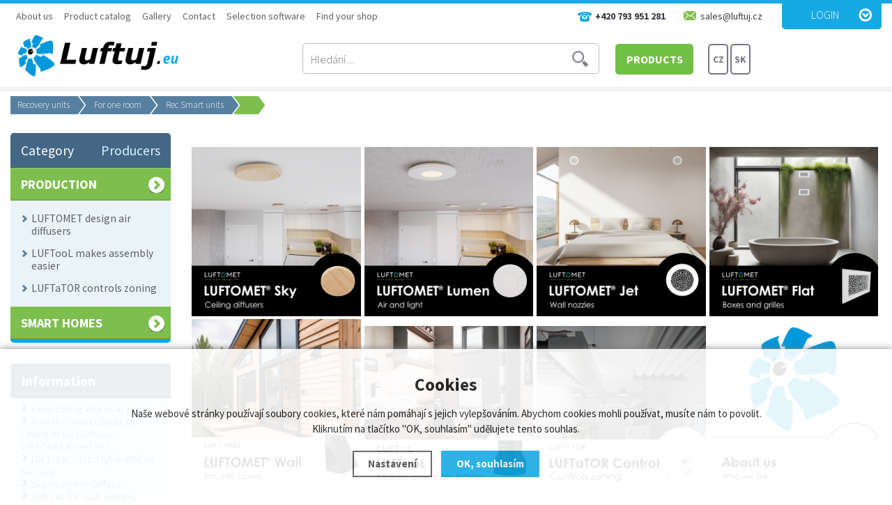

--- FILE ---
content_type: text/html; charset=utf-8
request_url: https://www.luftuj.eu/p/rec-smart-s-hygrostatem-decentralni-rekuperacni-jednotka/88-500/
body_size: 10197
content:
<!doctype html>
<html lang="cs" dir="ltr">
<head>
  <meta charset="utf-8">
  
<meta name="robots" content="index, follow" /><link rel="canonical" href="https://www.luftuj.eu/p/rec-smart-s-hygrostatem-decentralni-rekuperacni-jednotka/88-500/" />  <script type="text/javascript" src="/scripts/font.js"></script><link rel="stylesheet" type="text/css" href="/css/font.css" />  <meta name="author" content="Shopion.cz" lang="cs" />
  <link rel="stylesheet" type="text/css" href="/css/screen.css?v=1769308453" />
  <link rel="stylesheet" type="text/css" href="/css/luftuj-styles.css?v=1769308453" />
  <link rel="stylesheet" href="/css/check.min.css">  
  <script type="text/javascript" src="/scripts/jquery.js"></script>
  <script type="text/javascript" src="/scripts/jquery-ui.min.js"></script>
  <script type="text/javascript" src="/scripts/funkce.js?v=1769308453"></script>
  <title> | Elicent - 500 - Luftuj.eu</title>
  <meta name="description" content=' 500 od Elicent z kategorie Recovery units (For one room) koupíte v e-shopu Luftuj.eu' />
  <meta name="keywords" content='Elicent,Recovery units,For one room,Luftuj.eu' />
<script type="text/javascript" src="https://www.luftuj.eu/scripts/funkce_detail.js?v=1769308453"></script><link href="/js/nouislider/nouislider.min.css" rel="stylesheet"><script src="/js/nouislider/nouislider.min.js"></script><script type="text/javascript" src="/js/custom.js?v=1769308453"></script><script type='text/javascript' src='/scripts/ajax.js?v=1769308453'></script>  <!--<script type='text/javascript' src='/scripts/search.js?v=2.1'></script>-->
  <link href='/css/dropdown2.css?v=1769308453' rel='stylesheet' type='text/css' />
  <script type='text/javascript' src='/scripts/ajax_validator/messages_front_en.js'></script>
  <link rel="icon" href="/userfiles/tmp/favicon.jpg" type="image/x-icon">  <link rel="stylesheet" href="/scripts/highslide/highslide.css" />
  <script type="text/javascript" src="/scripts/highslide/highslide-full.js"></script>  <script type="text/javascript">
    if (hs.addSlideshow) hs.addSlideshow({slideshowGroup: 'gallery',repeat: false});
    if (hs.addSlideshow) hs.addSlideshow({slideshowGroup: 'gallery2',repeat: false});
  </script>
    <meta name='viewport' content='width=device-width, initial-scale=1.0'>
    <link rel='stylesheet' type='text/css' href='/css/responsive.css?v=1769308453' />
    <script type='text/javascript' src='/scripts/responsive.js'></script>
    <meta name="google-site-verification" content="afjt0usm7JvNbF5TYXnnpwr5CRihPAEdxQcTBnoH-9s" /><!-- Google Tag Manager -->
<script>(function(w,d,s,l,i){w[l]=w[l]||[];w[l].push({'gtm.start':
new Date().getTime(),event:'gtm.js'});var f=d.getElementsByTagName(s)[0],
j=d.createElement(s),dl=l!='dataLayer'?'&l='+l:'';j.async=true;j.src=
'https://www.googletagmanager.com/gtm.js?id='+i+dl;f.parentNode.insertBefore(j,f);
})(window,document,'script','dataLayer','GTM-W9JNK4DH');</script>
<!-- End Google Tag Manager -->  
<!-- Custom Audience Pixel Code -->
<script>
!function(f,b,e,v,n,t,s){if(f.fbq)return;n=f.fbq=function(){n.callMethod?
n.callMethod.apply(n,arguments):n.queue.push(arguments)};if(!f._fbq)f._fbq=n;
n.push=n;n.loaded=!0;n.version='2.0';n.queue=[];t=b.createElement(e);t.async=!0;
t.src=v;s=b.getElementsByTagName(e)[0];s.parentNode.insertBefore(t,s)}(window,
document,'script','//connect.facebook.net/en_US/fbevents.js'); 
fbq('consent', 'revoke');
fbq('init', '1262362048422671');
fbq('track', 'PageView');
</script>
  
</head>
<body class="body">
<noscript><img height="1" width="1" src="https://www.facebook.com/tr?id=1262362048422671&ev=PageView&noscript=1"/></noscript>
<!-- Custom Audience Pixel Code -->
<script>
!function(f,b,e,v,n,t,s){if(f.fbq)return;n=f.fbq=function(){n.callMethod?
n.callMethod.apply(n,arguments):n.queue.push(arguments)};if(!f._fbq)f._fbq=n;
n.push=n;n.loaded=!0;n.version='2.0';n.queue=[];t=b.createElement(e);t.async=!0;
t.src=v;s=b.getElementsByTagName(e)[0];s.parentNode.insertBefore(t,s)}(window,
document,'script','//connect.facebook.net/en_US/fbevents.js'); 
fbq('consent', 'revoke');
fbq('init', '1262362048422671');
fbq('track', 'PageView');
</script>
<noscript><img height="1" width="1" style="display:none" src="https://www.facebook.com/tr?id=1262362048422671&ev=PageView&noscript=1" /></noscript>
<div id="wrap_body"><div class="wrap_body"><div class="wrap"><div class="wrapy"><div id="wrap"><div id="naseptavacDiv"></div>
<div class="highslide-html-content" id="hs_body"><div class="highslide-body"></div></div>
<div class="bodyline"><p style="display:none" id="comparing"></p><p style="display:none" id="favoriting"></p></div><div id="header">
<div id="over"><a title="Luftuj.eu" href="/"><img src="/images/new/logo-big_en.png" alt="Luftuj.cz" /></a></div>  
<div id="eshop"><a class="active" href="/eshop/"  style="font-size:16px">PRODUCTS</a></div>
<div id="header_phone"><span>+420 793 951 281</span></div>
<div id="header_email"><span>sales@luftuj.cz</span></div>
<span id="r_search"></span><span id="r_login"></span><span id="r_menu"></span>
<div id="search">
<form onsubmit="if ($('#phrase').val() == '') {inlineMsg2('phrase','Zadejte hledanou frázi.',2);return false;}" method="get" action="/vyhledavani/" id="searchform"><table><tr><td>
<input type="text" class="input_search" value="Hledání ..." name="phrase" id="phrase" onfocus="clearInputText('Hledání ...', 'phrase')" onblur="clearInputText('Hledání ...', 'phrase')" /> 
</td><td class="left"><input type="submit" class="submit_search" value="" name="searching" /></td>
</tr></table></form>
</div>
<div id="navigace">
<ul class="dropdown">
<li ><a href="/o-nas/" title="About us">About us</a><span class="separator"></span><ul><li><a href="/o-nas/" title="Abou us">Abou us</a></li><li><a href="/kariera/" title=""></a></li><li><a href="/gtc/" title="General Terms and Conditions">General Terms and Conditions</a></li></ul></li><li ><a href="/katalog-vyrobku/" title="Product catalog">Product catalog</a><span class="separator"></span><ul><li><a href="/katalog-stazeni/" title="Product Catalog">Product Catalog</a></li><li><a href="/technicke-listy-luftomet/" title="Technical Sheet">Technical Sheet</a></li><li><a href="/technicke-listy-luftator/" title=""></a></li><li><a href="/technicke-listy-luftool/" title="Technical Sheets LUFTooL">Technical Sheets LUFTooL</a></li><li><a href="/installation/" title="Manuals">Manuals</a></li><li><a href="/download/" title="Other documents to download">Other documents to download</a></li></ul></li><li ><a href="/galerie/" title="Gallery">Gallery</a><span class="separator"></span></li><li ><a href="/kontakt/" title="Contact">Contact</a><span class="separator"></span><ul><li><a href="/contact/" title="Contact us">Contact us</a></li><li><a href="/billing/" title="Billing Details">Billing Details</a></li></ul></li><li ><a href="/configurate/" title="Selection software">Selection software</a><span class="separator"></span></li><li ><a href="/find-your-shop/" title="Find your shop">Find your shop</a><span class="separator"></span></li></ul></div>
<div id="login">
<p><a id="logbtn" onclick="return hs.htmlExpand(this, { objectType: 'ajax'});" href="https://www.luftuj.eu/pages/login_quick.php" title="Login">Login</a></p>
</div>
<div id="basketbox">
<div id="curren">
<span>
<a href="https://www.luftuj.cz/p/rec-smart-s-hygrostatem-decentralni-rekuperacni-jednotka/" title="CZ">CZ</a>
<a href="https://www.luftujeme.sk/p/rec-smart-s-hygrostatom-decentralna-rekuperacna-jednotka/" title="SK">SK</a>
</span></div>
  
</div>
</div>
<div id="content_block">
<div id="main">
<nav><p class="nav"><a class="home" href="/" title="Luftuj.eu"></a><a class="normal" title="Recovery units" href="/recovery-units/">Recovery units</a>
          <a class="normal" title="For one room" href="/recovery-units/for-one-room/">For one room</a>
          <a class="normal bl" title="Rec Smart units" href="/recovery-units/for-one-room/rec-smart-units/">Rec Smart units</a>
          
          <span class="l"></span></p></nav><div class="content_right">
<div class="content">
<div class="banners_hp"><div class="my_item seq1"><a href="https://www.luftuj.eu/luftuj-production/luftometer/luftomet-sky-ceiling-covers/" title="https://www.luftuj.eu/luftuj-production/luftometer/luftomet-sky-ceiling-covers/"><img alt="https://www.luftuj.eu/luftuj-production/luftometer/luftomet-sky-ceiling-covers/" src="/gallery/banners/1ff1de774005f8da13f42943881c655f.png" /></a></div><div class="my_item seq2"><a href="https://www.luftuj.eu/luftuj-production/luftometer/luftomet-lumen-lights-and-ventilates/" title="https://www.luftuj.eu/luftuj-production/luftometer/luftomet-lumen-lights-and-ventilates/"><img alt="https://www.luftuj.eu/luftuj-production/luftometer/luftomet-lumen-lights-and-ventilates/" src="/gallery/banners/19ca14e7ea6328a42e0eb13d585e4c22.png" /></a></div><div class="my_item seq3"><a href="https://www.luftuj.eu/luftuj-production/luftometer/luftomet-jet-wall-nozzles/" title="https://www.luftuj.eu/luftuj-production/luftometer/luftomet-jet-wall-nozzles/"><img alt="https://www.luftuj.eu/luftuj-production/luftometer/luftomet-jet-wall-nozzles/" src="/gallery/banners/c16a5320fa475530d9583c34fd356ef5.png" /></a></div><div class="my_item seq4"><a href="https://bit.ly/LUFTOMETFlatdrywallsolution" title="https://bit.ly/LUFTOMETFlatdrywallsolution"><img alt="https://bit.ly/LUFTOMETFlatdrywallsolution" src="/gallery/banners/d67d8ab4f4c10bf22aa353e27879133c.png" /></a></div><div class="my_item seq5"><a href="https://www.luftuj.eu/luftuj-production/luftometer/luftomet-wall-facade-grids/" title="https://www.luftuj.eu/luftuj-production/luftometer/luftomet-wall-facade-grids/"><img alt="https://www.luftuj.eu/luftuj-production/luftometer/luftomet-wall-facade-grids/" src="/gallery/banners/33e75ff09dd601bbe69f351039152189.png" /></a></div><div class="my_item seq6"><a href="https://www.luftuj.eu/luftuj-production/luftool/" title="https://www.luftuj.eu/luftuj-production/luftool/"><img alt="https://www.luftuj.eu/luftuj-production/luftool/" src="/gallery/banners/6364d3f0f495b6ab9dcf8d3b5c6e0b01.png" /></a></div><div class="my_item seq7"><a href="https://www.luftuj.eu/luftuj-production/regulation-and-zoning-of-75-and-90-mm-systems/" title="https://www.luftuj.eu/luftuj-production/regulation-and-zoning-of-75-and-90-mm-systems/"><img alt="https://www.luftuj.eu/luftuj-production/regulation-and-zoning-of-75-and-90-mm-systems/" src="/gallery/banners/182be0c5cdcd5072bb1864cdee4d3d6e.png" /></a></div><div class="my_item seq8"><a href="https://www.luftuj.eu/o-nas/" title="https://www.luftuj.eu/o-nas/"><img alt="https://www.luftuj.eu/o-nas/" src="/gallery/banners/1c383cd30b7c298ab50293adfecb7b18.png" /></a></div><div class="clear"></div></div><div class="clear"></div><div class="staticbox"><p><span style="font-size: 14px; font-family: 'Century Gothic', sans-serif; color: #000000; background-color: transparent; font-weight: 400; font-style: normal; font-variant: normal; text-decoration: none; vertical-align: baseline; white-space: pre-wrap;">Follow us for more news:</span>     </p>
<p> </p>
<p><a style="text-decoration: none;" href="https://www.facebook.com/luftuj?locale=cs_CZ" target="_blank" rel="noopener"><span style="font-size: 11pt; font-family: 'Century Gothic',sans-serif; color: #1155cc; background-color: transparent; font-weight: 400; font-style: normal; font-variant: normal; text-decoration: underline; vertical-align: baseline; white-space: pre-wrap;"><span style="border: none; display: inline-block; overflow: hidden; width: 20px; height: 20px;"><img style="margin-left: 0px; margin-top: 0px;" src="https://lh7-us.googleusercontent.com/docsz/AD_4nXeNrZNNYWQFkI3TE1Wyje-RaD1vGLqAyk8TBXlK30eow3AEzx_7mLsiFJJoM6NudMxNb5mD2YqKUynzKtVyvJFHZ-t4jFFOwf0oa497KHhXk2jmx3k2qKWDL_SfXDfvXz8hNhZDqEmMjcmVCaUdAsr8v1vd?key=pY_6iWywppAgDclAreqxCQ" width="20" height="20" /></span></span></a><span style="font-size: 11pt; font-family: Arial,sans-serif; color: #202124; background-color: transparent; font-weight: 400; font-style: normal; font-variant: normal; text-decoration: none; vertical-align: baseline; white-space: pre-wrap;"> </span><a style="text-decoration: none;" href="https://www.instagram.com/luftuj.cz/" target="_blank" rel="noopener"><span style="font-size: 11pt; font-family: Arial,sans-serif; color: #1155cc; background-color: transparent; font-weight: 400; font-style: normal; font-variant: normal; text-decoration: underline; vertical-align: baseline; white-space: pre-wrap;"><span style="border: none; display: inline-block; overflow: hidden; width: 20px; height: 20px;"><img style="margin-left: 0px; margin-top: 0px;" src="https://lh7-us.googleusercontent.com/docsz/AD_4nXeC-EyWljrAFb8DwMHO5Ts56nV5kizwABgYCr1xlIQxSe7WmdHiw6d63wlm3Mb1UWhTnLLXMM0jkisBE9DKZ3vpWJZ8A_sgApIjmgUnYKbdQaUH4gKpIWit428Ye88TaKADryy8_jrMu9kNNz1vLkpZlBDW?key=pY_6iWywppAgDclAreqxCQ" width="20" height="20" /></span></span></a><span style="font-size: 11pt; font-family: Arial,sans-serif; color: #202124; background-color: transparent; font-weight: 400; font-style: normal; font-variant: normal; text-decoration: none; vertical-align: baseline; white-space: pre-wrap;"> </span><a style="text-decoration: none;" href="https://www.youtube.com/@luftujcz7585" target="_blank" rel="noopener"><span style="font-size: 11pt; font-family: Arial,sans-serif; color: #1155cc; background-color: transparent; font-weight: 400; font-style: normal; font-variant: normal; text-decoration: underline; vertical-align: baseline; white-space: pre-wrap;"><span style="border: none; display: inline-block; overflow: hidden; width: 20px; height: 20px;"><img style="margin-left: 0px; margin-top: 0px;" src="https://lh7-us.googleusercontent.com/docsz/AD_4nXeUiQo42tNgFOSJMdaqFJwVWJcX5G7Bi8xjRYUKCInJDjWoMiN3hG-e6mAIqHPz1vhRdapa1bWs3kC04UmD2gqrPlZxH_eoojQvBWpLBF5UU41hlyEN9RSe_L3twA69Z3zxi0g8Ec0Z53TXMYY1274BoZw?key=pY_6iWywppAgDclAreqxCQ" width="20" height="20" /></span></span></a><span style="font-size: 11pt; font-family: Arial,sans-serif; color: #202124; background-color: transparent; font-weight: 400; font-style: normal; font-variant: normal; text-decoration: none; vertical-align: baseline; white-space: pre-wrap;"> </span><a style="text-decoration: none;" href="https://www.linkedin.com/company/104210927/admin/dashboard/" target="_blank" rel="noopener"><span style="font-size: 11pt; font-family: Arial,sans-serif; color: #1155cc; background-color: transparent; font-weight: 400; font-style: normal; font-variant: normal; text-decoration: underline; vertical-align: baseline; white-space: pre-wrap;"><span style="border: none; display: inline-block; overflow: hidden; width: 20px; height: 20px;"><img style="margin-left: 0px; margin-top: 0px;" src="https://lh7-us.googleusercontent.com/docsz/AD_4nXfkIN0pmxvEBvkZ8otZzwvaGlpa3W8eGkWmAbFLHXW_ZyFYqOPqQxUjt3dksCvSXrvVL6uAyjpA3lHeVgnscR3r3EXu5YFWLxnM8yYSrKNiWgoF6cUMyIGtkSdIPiaRYWdG6G1ib7CYVYjeEmD40mF0XkOS?key=pY_6iWywppAgDclAreqxCQ" width="20" height="20" /></span></span></a></p>
<p> </p></div><script type="text/javascript">
  jQuery(document).ready(function(){
    jQuery("#thephoto").fadeIn(500);
  }); 
  </script><div itemscope itemtype="http://schema.org/Product"><div class="navigace_back"><h1 itemprop="name" class="d">REC SMART S HYGROSTATEM decentrální rekuperační jednotka - 500</h1>
    </div><div class="highslide-gallery"><form method="post" action=""><div class="detail_inner"><div class="detail_shad"><div class="detail_padd" itemprop="offers" itemscope itemtype="http://schema.org/Offer"><div id="detail_price"><a href="#" onclick="compareProcess(this);return false;"  title="Přidat produkt do porovnání" id="compare2101_add_361" class="compare"></a><a href="#" onclick="favoriteProcess(this);return false;"  title="Přidat produkt do oblíbených" id="favorite3288_add_361" class="favorite"></a><p class="smaller"><a class="normal" onclick="return hs.htmlExpand(this, { objectType: 'ajax'});" href="https://www.luftuj.eu/pages/login_quick.php" title="Login">Login</a> | <a class="normal" href="/registrace/" title="Registration">Registration</a></p></div><table class="detinn"><tr><td class="firstrow">Producer:</td><td><a href="/vyrobci/elicent/">Elicent</a></td></tr>
    <tr><td class="firstrow">Code:</td><td id="detail_number">REC-100/500-H</td></tr>
    <tr><td class="firstrow">Warranty:</td><td>24 měs.</td></tr>
    <tr><td class="firstrow">Availability:</td><td id="detail_store"><span  style="color:#f80000"><link itemprop="availability" href="http://schema.org/InStock" />not in stock</span></td></tr></table></div></div><div class="clear"></div><table><p class="center highlight"><a class="bold" href="mailto:sales@luftuj.cz"><br />Contact us</a></p></table><p class="highlight">Attachments:</p><p><a class="blank" href="https://www.luftuj.eu/gallery/downloads/24.pdf">katalogovy-list-rec-smart</a>, <a class="blank" href="https://www.luftuj.eu/gallery/downloads/25.pdf">navod-rec-smart</a></p></div></form><div class="det_left"><div id="detail_photo"><a id="thumb1" href="https://www.luftuj.eu/gallery/products/middle/12783.jpg" onclick="return hs.expand(this, { slideshowGroup: 'gallery',allowSizeReduction : true, captionText: 'REC SMART S HYGROSTATEM decentrální rekuperační jednotka' } )">
        <img itemprop="image" id="thephoto" class="image_border" src="https://www.luftuj.eu/gallery/products/middle/12783.jpg" alt='Recovery units - REC SMART S HYGROSTATEM decentrální rekuperační jednotka' /></a></div><div class="clear"></div>    	<script type="text/javascript" src="/scripts/slide/jquery.scrollTo-min.js"></script>
	    <script type="text/javascript" src="/scripts/slide/jquery.scrollShow.js"></script>	
      <script type="text/javascript">
    	jQuery(function( $ ){
    		$.easing.backout = function(x, t, b, c, d){
    			var s=1.70158;
    			return c*((t=t/d-1)*t*((s+1)*t + s) + 1) + b;
    		};
    		$('#nextphotos').scrollShow({
    			view:'#view',
    			content:'.images',
    			easing:'backout',
    			navigators:'a[id]',
    			start:0
    		});
    	 });
    	</script>
    	<div class="clear"></div><ul id="nextphotos" class="screen thin"><li><a class="left_arrow" id="left_arrow1" href="#"></a></li><li id="view" class="view"><ul class="images"><li class="img"><a href="https://www.luftuj.eu/gallery/products/middle/1594.jpg" onclick="return hs.expand(this, { captionText: 'REC SMART S HYGROSTATEM decentrální rekuperační jednotka', allowSizeReduction : true, slideshowGroup: 'gallery' })">
            <img src="https://www.luftuj.eu/gallery/products/detail/1594.jpg" alt="Luftuj.eu" /></a></li><li class="img"><a href="https://www.luftuj.eu/gallery/products/middle/1595.jpg" onclick="return hs.expand(this, { captionText: 'REC SMART S HYGROSTATEM decentrální rekuperační jednotka', allowSizeReduction : true, slideshowGroup: 'gallery' })">
            <img src="https://www.luftuj.eu/gallery/products/detail/1595.jpg" alt="Luftuj.eu" /></a></li><li class="img"><a href="https://www.luftuj.eu/gallery/products/middle/1596.jpg" onclick="return hs.expand(this, { captionText: 'REC SMART S HYGROSTATEM decentrální rekuperační jednotka', allowSizeReduction : true, slideshowGroup: 'gallery' })">
            <img src="https://www.luftuj.eu/gallery/products/detail/1596.jpg" alt="Luftuj.eu" /></a></li><li class="img"><a href="https://www.luftuj.eu/gallery/products/middle/1597.jpg" onclick="return hs.expand(this, { captionText: 'REC SMART S HYGROSTATEM decentrální rekuperační jednotka', allowSizeReduction : true, slideshowGroup: 'gallery' })">
            <img src="https://www.luftuj.eu/gallery/products/detail/1597.jpg" alt="Luftuj.eu" /></a></li><li class="img"><a href="https://www.luftuj.eu/gallery/products/middle/1598.jpg" onclick="return hs.expand(this, { captionText: 'REC SMART S HYGROSTATEM decentrální rekuperační jednotka', allowSizeReduction : true, slideshowGroup: 'gallery' })">
            <img src="https://www.luftuj.eu/gallery/products/detail/1598.jpg" alt="Luftuj.eu" /></a></li><li class="img"><a href="https://www.luftuj.eu/gallery/products/middle/2472.jpg" onclick="return hs.expand(this, { captionText: 'REC SMART S HYGROSTATEM decentrální rekuperační jednotka', allowSizeReduction : true, slideshowGroup: 'gallery' })">
            <img src="https://www.luftuj.eu/gallery/products/detail/2472.jpg" alt="Luftuj.eu" /></a></li><li class="img"><a href="https://www.luftuj.eu/gallery/products/middle/2473.jpg" onclick="return hs.expand(this, { captionText: 'REC SMART S HYGROSTATEM decentrální rekuperační jednotka', allowSizeReduction : true, slideshowGroup: 'gallery' })">
            <img src="https://www.luftuj.eu/gallery/products/detail/2473.jpg" alt="Luftuj.eu" /></a></li><li class="img"><a href="https://www.luftuj.eu/gallery/products/middle/2474.jpg" onclick="return hs.expand(this, { captionText: 'REC SMART S HYGROSTATEM decentrální rekuperační jednotka', allowSizeReduction : true, slideshowGroup: 'gallery' })">
            <img src="https://www.luftuj.eu/gallery/products/detail/2474.jpg" alt="Luftuj.eu" /></a></li><li class="img"><a href="https://www.luftuj.eu/gallery/products/middle/2475.jpg" onclick="return hs.expand(this, { captionText: 'REC SMART S HYGROSTATEM decentrální rekuperační jednotka', allowSizeReduction : true, slideshowGroup: 'gallery' })">
            <img src="https://www.luftuj.eu/gallery/products/detail/2475.jpg" alt="Luftuj.eu" /></a></li></ul></li><li><a class="right_arrow" id="right_arrow1" href="#"></a></li></ul><div class="clear"></div><div id="rating_of_products"><div class="ratingblock"><div id="unit_long361">
    <ul class="unit-rating" style="width:105px;">
    <li class="current-rating" style="width:73.5px;">3.5/5</li><li><a onclick="getRating(1,361,5);" title="1 z 5" class="r1-unit">1</a></li><li><a onclick="getRating(2,361,5);" title="2 z 5" class="r2-unit">2</a></li><li><a onclick="getRating(3,361,5);" title="3 z 5" class="r3-unit">3</a></li><li><a onclick="getRating(4,361,5);" title="4 z 5" class="r4-unit">4</a></li><li><a onclick="getRating(5,361,5);" title="5 z 5" class="r5-unit">5</a></li></ul><p class="smaller right">3.5/5 (8 votes)</p></div></div></div></div><div class="clear"></div></div><div class="clear"></div><p><br /><a name="location"></a></p>
		<div class="clear"></div><ul id="detailmenu">
			<li id="li_1" class="liactive"><a href="" onclick="setDetailBox(1,361);return false;">Product information</a></li>
<li id="li_12" class="lideactive"><a href="" onclick="setDetailBox(12,361);return false;">Parameters (14)</a></li>					
					

<li id="li_3" class="lideactive"><a href="" onclick="setDetailBox(3,361);return false;">Discussion (0)</a></li>						<li id="li_4" class="lideactive"><a href="" onclick="setDetailBox(4,361);return false;">Send a question</a></li>
			<li id="li_5" style="display:none !important;" class="lideactive"><a href="" onclick="setDetailBox(5,361);return false;">Send link</a></li>
          </ul>
	<div id="detailcontent" class="detailcontent">
		</div><div class="clear"><p><br /></p></div>
</div></div></div>
<div id="left">
<div class="box">
<div class='title sec nohome'><span id='typeOfNavigation0' class='activetitem' onclick='typeOfNavigation(0)'>Category</span>
  <span id='typeOfNavigation1' class='pointer right' onclick='typeOfNavigation(1)'>Producers</span></div><div class="main">
<ul id="navigation">
<li class="noselected color1"><a href="/luftuj-production/" title='PRODUCTION'><span>PRODUCTION</span></a></li><li class="detail first"><a class="nochoosed" href="/luftuj-production/luftometer/" title='LUFTOMET design air diffusers'><span>LUFTOMET design air diffusers</span></a></li><li class="detail"><a class="nochoosed" href="/luftuj-production/luftool/" title='LUFTooL makes assembly easier'><span>LUFTooL makes assembly easier</span></a></li><li class="detail last"><a class="nochoosed" href="/luftuj-production/regulation-and-zoning-of-75-and-90-mm-systems/" title='LUFTaTOR controls zoning'><span>LUFTaTOR controls zoning</span></a></li><li class="noselected color1"><a href="/smart-homes/" title='Smart homes'><span>Smart homes</span></a></li></ul>
<div class="clear"></div>
</div>
</div>
<div class="nomobile">
<p class="title marg">Information</p><div class="inner"><p class="line"><a href="/clanky/keep-lufting-with-us-in-2026/" title='Keep Lufting with us in 2026'>Keep Lufting with us in 2026</a></p><p class="line"><a href="/clanky/how-to-connect-ducts-to-ceiling-or-wall-diffusers-luftomet-round-box/" title='How to Connect Ducts to Ceiling or Wall Diffusers LUFTOMET Round Box'>How to Connect Ducts to Ceiling or Wall Diffusers LUFTOMET Round Box</a></p><p class="line"><a href="/clanky/luftomet-jet-stylish-wall-air-nozzles-that-bring-fresh-air-and-design-into-your/" title='LUFTOMET Jet: Stylish Wall Air Nozzles'>LUFTOMET Jet: Stylish Wall Air Nozzles</a></p><p class="line"><a href="/clanky/sky-design-air-diffuser/" title='Sky Design Air Diffuser'>Sky Design Air Diffuser</a></p><p class="line"><a href="/clanky/luftuj-na-veletrhu-ish-2025-design-inovace-a-chytra-reseni/" title='Luftuj at ISH 2025: Design, innovation and smart solutions'>Luftuj at ISH 2025: Design, innovation and smart solutions</a></p><p class="line"><a href="/clanky/luftuj-predstavuje-novinky-na-ish-ve-frankfurtu/" title='Luftuj presents new products at ISH in Frankfurt'>Luftuj presents new products at ISH in Frankfurt</a></p><p class="line"><a href="/clanky/ucast-luftuj-na-zahranicnich-veletrzich/" title='Luftuj&#39;s participation in foreign trade fairs'>Luftuj&#39;s participation in foreign trade fairs</a></p><p class="line"><a href="/clanky/jak-si-vybrat-rekuperacni-jednotku-osm-vlastnosti-ktere-by-vas-mely-zajimat/" title='How to choose a recovery unit? 8 features that should interest you'>How to choose a recovery unit? 8 features that should interest you</a></p><p class="line"><a href="/clanky/rekuperace-pro-drevostavby-a-rekonstrukce-domu-mrizky-a-boxy-luftomet-r-flat/" title='Recovery for wooden buildings and house reconstruction'>Recovery for wooden buildings and house reconstruction</a></p><p class="line"><a href="/clanky/ceske-vyrobky-luftuj-meni-tvar-vzduchotechniky-prohlednete-si-katalog/" title='Czech Luftuj products are changing the face of air conditioning'>Czech Luftuj products are changing the face of air conditioning</a></p></div></div>
</div>
<div class="clear"></div><div class="clear"></div></div></div><div class="clear"></div></div><div class="clear"></div></div></div></div></div><div id="footerbody"><div id="fbody"><div class="fbody"><div id="footer"><div><p class="tel">+420 793 951 281</p><p class="mail">sales@luftuj.cz</p>
<div class="f_box"><p class="perex">Contact</p><p><strong>Luftuj s.r.o.</strong><br />T. G. Masaryka 102<br />538 21   Slatiňany</p>
<p> </p>
<p> </p></div><div class="clear"></div>  
  
  <script type="text/javascript" src="https://www.luftuj.eu/scripts/slide/jquery.scrollTo-min.js"></script>
	<script type="text/javascript" src="https://www.luftuj.eu/scripts/slide/jquery.scrollShow.js"></script>	
	<script type="text/javascript">
	jQuery(function( $ ){
		$('.screen').scrollShow({
			view:'.view',
			content:'.images',
			navigators:'a[id]',
			start:0
		});
	 });
	</script>
	<div class="clear"></div><div class="center flab"><span class="lab">Suppliers</span></div><ul class="screen footer"><li><a class="left_arrow" id="left_arrow1" href="#"></a></li>
  <li><a class="right_arrow" id="right_arrow1" href="#"></a></li><li class="view"><ul class="images"><li>
<a href="/vyrobci/2vv/" title="2VV"><img src="/gallery/producers/2vv.png" alt="2VV" /></a></li><li>
<a href="/vyrobci/airflow-lufttechnik/" title="Airflow Lufttechnik"><img src="/gallery/producers/airflow-lufttechnik.png" alt="Airflow Lufttechnik" /></a></li><li>
<a href="/vyrobci/atrea-s-r-o/" title="ATREA s.r.o."><img src="/gallery/producers/atrea-s-r-o.png" alt="ATREA s.r.o." /></a></li><li>
<a href="/vyrobci/elektrodesign/" title="ELEKTRODESIGN"><img src="/gallery/producers/elektrodesign.png" alt="ELEKTRODESIGN" /></a></li><li>
<a href="/vyrobci/france-air/" title="France Air"><img src="/gallery/producers/france-air.png" alt="France Air" /></a></li><li>
<a href="/vyrobci/jablotron-group-a-s/" title="JABLOTRON GROUP a.s."><img src="/gallery/producers/jablotron-group-a-s.png" alt="JABLOTRON GROUP a.s." /></a></li><li>
<a href="/vyrobci/komfovent/" title="KOMFOVENT"><img src="/gallery/producers/komfovent.png" alt="KOMFOVENT" /></a></li><li>
<a href="/vyrobci/korado-a-s/" title="KORADO a.s."><img src="/gallery/producers/korado-a-s.png" alt="KORADO a.s." /></a></li><li>
<a href="/vyrobci/lindab-sales-cz-s-r-o/" title="Lindab Sales CZ s.r.o."><img src="/gallery/producers/lindab-sales-cz-s-r-o.png" alt="Lindab Sales CZ s.r.o." /></a></li><li>
<a href="/vyrobci/lufberg-s-r-o/" title="LUFBERG s.r.o."><img src="/gallery/producers/lufberg-s-r-o.png" alt="LUFBERG s.r.o." /></a></li><li>
<a href="/vyrobci/luftuj-s-r-o/" title="Luftuj s.r.o."><img src="/gallery/producers/luftuj-s-r-o.png" alt="Luftuj s.r.o." /></a></li><li>
<a href="/vyrobci/mandik-a-s/" title="MANDÍK a.s."><img src="/gallery/producers/mandik-a-s.png" alt="MANDÍK a.s." /></a></li><li>
<a href="/vyrobci/mateiciuc-a-s/" title="MATEICIUC a.s."><img src="/gallery/producers/mateiciuc-a-s.png" alt="MATEICIUC a.s." /></a></li><li>
<a href="/vyrobci/ova-system/" title="OVA SYSTEM"><img src="/gallery/producers/ova-system.png" alt="OVA SYSTEM" /></a></li><li>
<a href="/vyrobci/seventilation-gmbh/" title="SEVentilation GmbH"><img src="/gallery/producers/seventilation-gmbh.png" alt="SEVentilation GmbH" /></a></li><li>
<a href="/vyrobci/stiebel-eltron/" title="Stiebel Eltron"><img src="/gallery/producers/stiebel-eltron.png" alt="Stiebel Eltron" /></a></li><li>
<a href="/vyrobci/systemair-a-s/" title="Systemair a.s."><img src="/gallery/producers/systemair-a-s.png" alt="Systemair a.s." /></a></li><li>
<a href="/vyrobci/thermwet-s-r-o/" title="Thermwet s.r.o."><img src="/gallery/producers/thermwet-s-r-o.png" alt="Thermwet s.r.o." /></a></li><li>
<a href="/vyrobci/ubbink-bv/" title="Ubbink BV"><img src="/gallery/producers/ubbink-bv.png" alt="Ubbink BV" /></a></li><li>
<a href="/vyrobci/variovac/" title="Variovac"><img src="/gallery/producers/variovac.png" alt="Variovac" /></a></li><li>
<a href="/vyrobci/vent-axia-ltd/" title="Vent-Axia Ltd"><img src="/gallery/producers/vent-axia-ltd.png" alt="Vent-Axia Ltd" /></a></li><li>
<a href="/vyrobci/vents-company/" title="VENTS Company"><img src="/gallery/producers/vents-company.png" alt="VENTS Company" /></a></li></ul></li></ul><div class="clear"></div><div class="f2"><p>
<span class="left"><a href="/mapa-stranek/" title="Sitemap">Sitemap</a> | &copy; 2015 - 2026 <a href="/" title="Luftuj.eu">Luftuj.eu</a></span>
<a class="blank vortex" title="Tvorba webdesignu" href="http://www.vortexvision.cz"><img src="/images/vortex.png" alt="Votexvision.cz" /></a>
<a class="blank shopion" title="Tvorba moderních e-shopů na míru" href="http://www.shopion.cz"><img src="/images/shopion.png" alt="Moderní e-shopy Shopion" /></a></p><p class="clear links"></p></div></div></div></div></div></div><div class="clear"></div><script>
fbq('track', 'ViewContent', {
'content_type':'product','currency':'EUR','content_name':'REC SMART S HYGROSTATEM decentrální rekuperační jednotka','content_ids':'361-88','value':'472.85'}, {eventID: ''});
</script>
<!-- Google Tag Manager (noscript) -->
<noscript><iframe src="https://www.googletagmanager.com/ns.html?id=GTM-W9JNK4DH"
height="0" width="0" style="display:none;visibility:hidden"></iframe></noscript>
<!-- End Google Tag Manager (noscript) --><link rel="stylesheet" href="/js/cookies-plugin/cookies-plugin.min.css" />
  <script src="/js/cookies-plugin/cookies-plugin.min.js"></script><div id="xx-cookies-plugin">
                <div style="display:none" id="cookies_config"></div>
        <span id="cp-show-button"><img src="/js/cookies-plugin/cookies.svg" alt="" /><span>Nastavení Cookies</span></span>
        <div class="cp-cover"></div>
        <div class="cp-content-wrap">
            <div class="cp-content">
                <div class="cp-title">Cookies</div>
                <p>Naše webové stránky používají soubory cookies, které nám pomáhají s jejich vylepšováním. Abychom cookies mohli používat, musíte nám to povolit. Kliknutím na tlačítko "OK, souhlasím" udělujete tento souhlas.</p>                <a href="#" class="cp-button" id="cp-show-settings">Nastavení</a>
                <a href="#" class="cp-button cp-button-ok cp-allow-all">OK, souhlasím</a>
                            </div>
        </div>
        <div id="cp-settings">
            <div class="cp-settings-container">
                <div>
                    <div class="cp-wrap-side">
                        <span class="cp-close">×</span>
                        <div class="cp-wrap">
                            <div class="cp-box">
                                <div class="cp-title-h2">Nastavení souborů cookies</div><div class="cp-p">
                                <p>Cookies jsou malé soubory, které webové stránky (i ty naše) ukládají ve Vašem webovém prohlížeči. Obsahy těchto souborů jsou vyměňovány mezi Vaším prohlížečem a našimi servery, případně se servery našich partnerů. Některé cookies potřebujeme, abychom webová stránka mohla správně fungovat, některé potřebujeme k marketingové a statistické analytice. Zde si můžete nastavit, které cookies budeme moci používat.</p>                                </div>
                            </div>
                          
                            <div class="cp-toggle-wrap">
                                  <div class="cp-toggle-title cp-ok">
                                      <div>Nezbytné cookies</div>
                                  </div>
                                  <div class="cp-box">
                                  
                                  
                                  
                                  <div class="cp-title-h3">Nezbytné cookies</div><div class="cp-p">Jedná se o technické soubory, které jsou nezbytné ke správnému chování našich webových stránek a všech jejich funkcí. Používají se mimo jiné k ukládání produktů v nákupním košíku, zobrazování produktů na přání, ovládání filtrů, osobního nastavení a také nastavení souhlasu s uživáním cookies. Pro tyto cookies není zapotřebí Váš souhlas a není možné jej ani odebrat.</div>
<div class="cp-title-h4">Ovlivňuje funkce:</div>
<ul>
<li>Konfigurační cookies</li>
</ul></div></div><div class="cp-toggle-wrap">
                                  <div class="cp-toggle-title">
                                      <div>Analytické cookies</div>
                                  </div>
                                  <div class="cp-box">
                                  
                                  <div class="cp-checkbox-wrap">Vypnuto
                                  <input type="checkbox" class="cp-cookie-data" id="cpAnalytics" />
                                  <label for="cpAnalytics">Toggle</label>Zapnuto</div>
                                  
                                  <div class="cp-title-h3">Analytické cookies</div><div class="cp-p">Analytické cookies nám umožňují měření výkonu našeho webu a našich reklamních kampaní. Jejich pomocí určujeme počet návštěv a zdroje návštěv našich internetových stránek. Data získaná pomocí těchto cookies zpracováváme souhrnně, bez použití identifikátorů, které ukazují na konkrétní uživatelé našeho webu. Pokud vypnete používání analytických cookies ve vztahu k Vaší návštěvě, ztrácíme možnost analýzy výkonu a optimalizace našich opatření.</div>
<div class="cp-title-h4">Ovlivňuje funkce:</div>
<ul>
<li>Google Analytics - analytická návštěvnost</li>
</ul></div></div><div class="cp-toggle-wrap">
                                  <div class="cp-toggle-title">
                                      <div>Personalizované cookies</div>
                                  </div>
                                  <div class="cp-box">
                                  
                                  <div class="cp-checkbox-wrap">Vypnuto
                                  <input type="checkbox" class="cp-cookie-data" id="cpPersonal" />
                                  <label for="cpPersonal">Toggle</label>Zapnuto</div>
                                  
                                  <div class="cp-title-h3">Personalizované cookies</div><div class="cp-p">Používáme rovněž soubory cookie a další technologie, abychom přizpůsobili náš obchod potřebám a zájmům našich zákazníků a připravili tak pro Vás výjimečné nákupní zkušenosti. Díky použití personalizovaných souborů cookie se můžeme vyvarovat vysvětlování nežádoucích informací, jako jsou neodpovídající doporučení výrobků nebo neužitečné mimořádné nabídky. Navíc nám používání personalizovaných souborů cookie umožňuje nabízet Vám dodatečné funkce, jako například doporučení výrobků přizpůsobených Vašim potřebám. </div></div></div><div class="cp-toggle-wrap">
                                  <div class="cp-toggle-title">
                                      <div>Marketingové cookies</div>
                                  </div>
                                  <div class="cp-box">
                                  
                                  <div class="cp-checkbox-wrap">Vypnuto
                                  <input type="checkbox" class="cp-cookie-data" id="cpMarketing" />
                                  <label for="cpMarketing">Toggle</label>Zapnuto</div>
                                  
                                  <div class="cp-title-h3">Marketingové cookies</div><div class="cp-p">Marketingové (reklamní) cookies používáme my nebo naši partneři, abychom Vám mohli zobrazit vhodné obsahy nebo reklamy jak na našich stránkách, tak na stránkách třetích subjektů. Díky tomu můžeme vytvářet profily založené na Vašich zájmech, tak zvané pseudonymizované profily. Na základě těchto informací není zpravidla možná bezprostřední identifikace Vaší osoby, protože jsou používány pouze pseudonymizované údaje. Pokud nevyjádříte souhlas, nebudete příjemcem obsahů a reklam přizpůsobených Vašim zájmům.</div>
<div class="cp-title-h4">Ovlivňuje funkce:</div>
<ul>
<li>Google Ads</li>
</ul></div></div>
                            <div class="cp-box">
                                <div class="cp-buttons">
                                    <a href="#" class="cp-button cp-button-ok cp-save">Uložit nastavení</a>
                                    <a href="#" class="cp-button cp-button-ok cp-allow-all">Souhlasím s použitím všech cookies</a>
                                </div>
                                <p class="center" style="margin-top:20px">Souhlas můžete odmítnout <a href="#" class="cp-deny-all">zde</a>.</p>                            </div>
                        </div>
                    </div>
                </div>
            </div>
        </div>
    </div><script>
var screen_width = $(window).width();
if (screen_width < 1250) {
  var vyska = (parseInt($('ul.bxslider img').css('height')) + 20);
  $('body.home .wrap_body').css('background-position', 'center '+vyska+'px');
}
</script>
<script src="/scripts/neat-tooltip.js"></script>
</body>
</html>


--- FILE ---
content_type: text/css
request_url: https://www.luftuj.eu/css/check.min.css
body_size: 1090
content:
.position-center-vertical {
  position: absolute;
  top: -3px;
  transform: translateY(-50%);
  -webkit-transform: translateY(-50%);
  -moz-transform: translateY(-50%);
  -o-transform: translateY(-50%);
}
.pure-checkbox *,
.pure-radiobutton * {
  box-sizing: border-box;
}
.pure-checkbox *:before,
.pure-radiobutton *:before,
.pure-checkbox *:after,
.pure-radiobutton *:after {
  box-sizing: border-box;
}
.pure-checkbox input[type="checkbox"],
.pure-radiobutton input[type="checkbox"],
.pure-checkbox input[type="radio"],
.pure-radiobutton input[type="radio"] {
  border: 0;
  clip: rect(0 0 0 0);
  height: 1px;
  margin: -1px;
  overflow: hidden;
  padding: 0;
  position: absolute;
  width: 1px;
}
.pure-checkbox input[type="checkbox"]:checked + label:before,
.pure-radiobutton input[type="checkbox"]:checked + label:before,
.pure-checkbox input[type="radio"]:focus:active + label:before,
.pure-radiobutton input[type="radio"]:focus:active + label:before,
.pure-checkbox input[type="checkbox"]:hover + label:before,
.pure-radiobutton input[type="checkbox"]:hover + label:before,
.pure-checkbox input[type="radio"]:hover + label:before,
.pure-radiobutton input[type="radio"]:hover + label:before {
  border-color: #00c0f5;
  background-color: #ffffff;
}
.pure-checkbox input[type="checkbox"]:active + label:before,
.pure-radiobutton input[type="checkbox"]:active + label:before,
.pure-checkbox input[type="radio"]:active + label:before,
.pure-radiobutton input[type="radio"]:active + label:before {
  transition-duration: 0s;
}
.pure-checkbox input[type="checkbox"] + label,
.pure-radiobutton input[type="checkbox"] + label,
.pure-checkbox input[type="radio"] + label,
.pure-radiobutton input[type="radio"] + label {
  position: relative;
  padding: 0px 0px 0px 29px;
  vertical-align: middle;
  user-select: none;
  cursor: pointer;
  font-size:13px;  
  line-height: 18px;
   color:#2e3032;
   font-weight:500;
   display:inline-block;
}
@media only screen and (max-width: 1050px){
.pure-checkbox input[type="checkbox"] + label,
.pure-radiobutton input[type="checkbox"] + label,
.pure-checkbox input[type="radio"] + label,
.pure-radiobutton input[type="radio"] + label {
  font-size:12px !important;  
}
}

.pure-checkbox input[type="checkbox"]:hover + label,
.pure-radiobutton input[type="checkbox"]:hover + label,
.pure-checkbox input[type="radio"]:hover + label,
.pure-radiobutton input[type="radio"]:hover + label {
  color:#000000;
}

.pure-checkbox input[type="checkbox"]:hover + label a,
.pure-radiobutton input[type="checkbox"]:hover + label a,
.pure-checkbox input[type="radio"]:hover + label a,
.pure-radiobutton input[type="radio"]:hover + label a {
  color:#000000;
}

.pure-checkbox input[type="checkbox"] + label:before,
.pure-radiobutton input[type="checkbox"] + label:before,
.pure-checkbox input[type="radio"] + label:before,
.pure-radiobutton input[type="radio"] + label:before {
  box-sizing: content-box;
  content: '';
  color: #00c0f5;
  position: absolute;
  top: -3px;
  left: 0;
  width: 18px;
  height: 18px;
  margin-top: 2px;
  border: 1px solid #B5B5B5;
  background: #fff;
  text-align: center;
  transition: all 0.4s ease;
}
.pure-checkbox input[type="checkbox"] + label:after,
.pure-radiobutton input[type="checkbox"] + label:after,
.pure-checkbox input[type="radio"] + label:after,
.pure-radiobutton input[type="radio"] + label:after {
  box-sizing: content-box;
  content: '';
  background-color: #00c0f5;
  position: absolute;
  top: 8px;
  left: 5px;
  width: 10px;
  height: 10px;
  margin-top: -4px;
  transform: scale(0);
  transform-origin: 50%;
  transition: transform 200ms ease-out;
}
.pure-checkbox input[type="checkbox"]:disabled + label:before,
.pure-radiobutton input[type="checkbox"]:disabled + label:before,
.pure-checkbox input[type="radio"]:disabled + label:before,
.pure-radiobutton input[type="radio"]:disabled + label:before {
  border-color: #cccccc;
}
.pure-checkbox input[type="checkbox"]:disabled:focus + label:before,
.pure-radiobutton input[type="checkbox"]:disabled:focus + label:before,
.pure-checkbox input[type="radio"]:disabled:focus + label:before,
.pure-radiobutton input[type="radio"]:disabled:focus + label:before,
.pure-checkbox input[type="checkbox"]:disabled:hover + label:before,
.pure-radiobutton input[type="checkbox"]:disabled:hover + label:before,
.pure-checkbox input[type="radio"]:disabled:hover + label:before,
.pure-radiobutton input[type="radio"]:disabled:hover + label:before {
  background-color: inherit;
}
.pure-checkbox input[type="checkbox"]:disabled:checked + label:before,
.pure-radiobutton input[type="checkbox"]:disabled:checked + label:before,
.pure-checkbox input[type="radio"]:disabled:checked + label:before,
.pure-radiobutton input[type="radio"]:disabled:checked + label:before {
  background-color: #cccccc;
}
.pure-checkbox input[type="checkbox"] + label:after,
.pure-radiobutton input[type="checkbox"] + label:after {
  background-color: transparent;
  top: -3px;
  left: 4px;
  width: 10px;
  height: 3px;
  margin-top: 7px;
  border-style: solid;
  border-color: #ffffff;
  border-width: 0 0 3px 3px;
  border-image: none;
  transform: rotate(-45deg) scale(0);
}
.pure-checkbox input[type="checkbox"]:checked + label:after,
.pure-radiobutton input[type="checkbox"]:checked + label:after {
  content: '';
  transform: rotate(-45deg) scale(1);
  transition: transform 200ms ease-out;
}
.pure-checkbox input[type="radio"]:checked + label:before,
.pure-radiobutton input[type="radio"]:checked + label:before {
  animation: borderscale 300ms ease-in;
  background-color: white;
}
.pure-checkbox input[type="radio"]:checked + label:after,
.pure-radiobutton input[type="radio"]:checked + label:after {
  transform: scale(1);
}
.pure-checkbox input[type="radio"] + label:before,
.pure-radiobutton input[type="radio"] + label:before,
.pure-checkbox input[type="radio"] + label:after,
.pure-radiobutton input[type="radio"] + label:after {
  border-radius: 50%;
}
.pure-checkbox input[type="checkbox"]:checked + label:before,
.pure-radiobutton input[type="checkbox"]:checked + label:before {
  animation: borderscale 200ms ease-in;
  background: #00c0f5;
}
.pure-checkbox input[type="checkbox"]:checked + label:after,
.pure-radiobutton input[type="checkbox"]:checked + label:after {
  transform: rotate(-45deg) scale(1);
}
.pure-checkbox.pure-checkbox-inline,
.pure-radiobutton.pure-checkbox-inline,
.pure-checkbox.pure-radiobutton-inline,
.pure-radiobutton.pure-radiobutton-inline {
  display: inline-block;
}

@keyframes borderscale {
  50% {
    box-shadow: 0 0 0 2px #00c0f5;
  }
}
